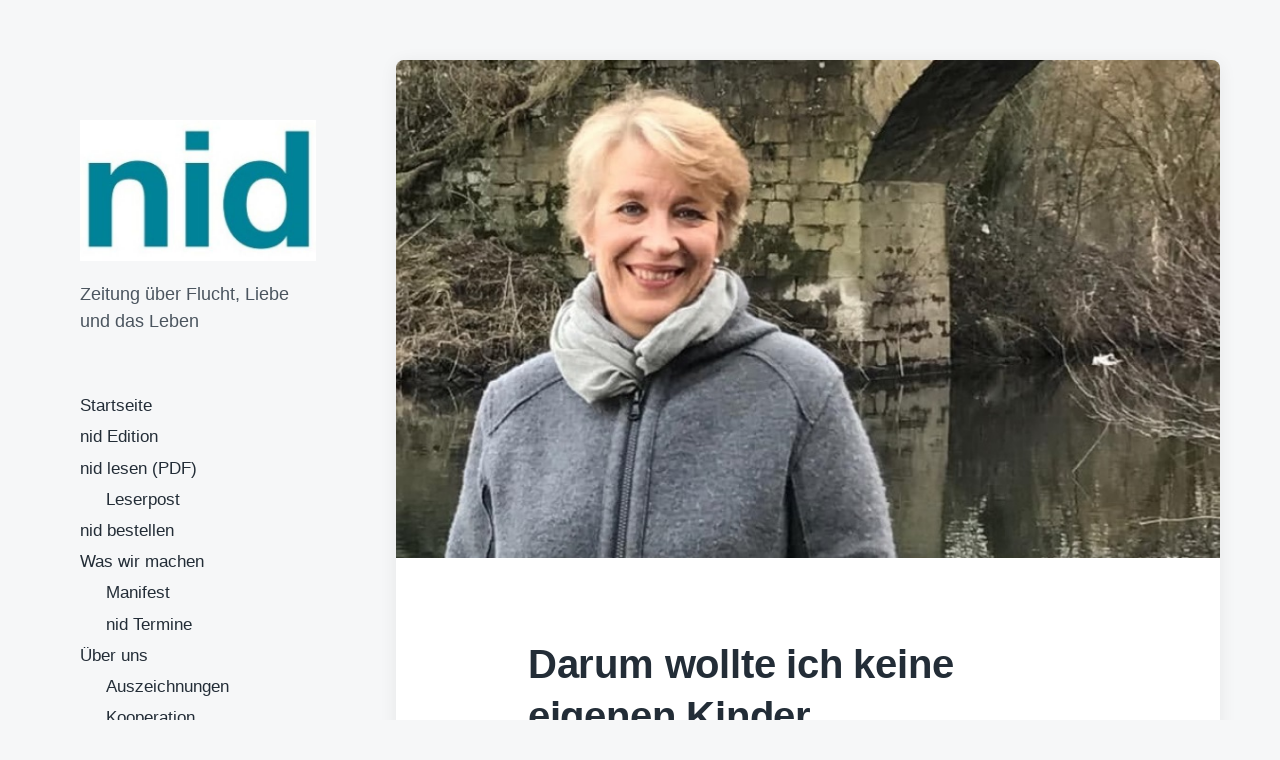

--- FILE ---
content_type: text/html; charset=UTF-8
request_url: https://nid-zeitung.de/darum-wollte-ich-keine-eigenen-kinder
body_size: 18000
content:
<!DOCTYPE html>


<html class="no-js" lang="de">

	<head>

		<meta http-equiv="content-type" content="text/html" charset="UTF-8" />
		<meta name="viewport" content="width=device-width, initial-scale=1.0" >

		<link rel="profile" href="http://gmpg.org/xfn/11">

		<title>Darum wollte ich keine eigenen Kinder &#8211; nid</title>
<meta name='robots' content='max-image-preview:large' />
<link rel='dns-prefetch' href='//s.w.org' />
<link rel="alternate" type="application/rss+xml" title="nid &raquo; Feed" href="https://nid-zeitung.de/feed" />
<link rel="alternate" type="application/rss+xml" title="nid &raquo; Kommentar-Feed" href="https://nid-zeitung.de/comments/feed" />
<link rel="alternate" type="application/rss+xml" title="nid &raquo; Kommentar-Feed zu Darum wollte ich keine eigenen Kinder" href="https://nid-zeitung.de/darum-wollte-ich-keine-eigenen-kinder/feed" />
<script type="text/javascript">
window._wpemojiSettings = {"baseUrl":"https:\/\/s.w.org\/images\/core\/emoji\/13.1.0\/72x72\/","ext":".png","svgUrl":"https:\/\/s.w.org\/images\/core\/emoji\/13.1.0\/svg\/","svgExt":".svg","source":{"concatemoji":"https:\/\/nid-zeitung.de\/wp-includes\/js\/wp-emoji-release.min.js?ver=5.9.12"}};
/*! This file is auto-generated */
!function(e,a,t){var n,r,o,i=a.createElement("canvas"),p=i.getContext&&i.getContext("2d");function s(e,t){var a=String.fromCharCode;p.clearRect(0,0,i.width,i.height),p.fillText(a.apply(this,e),0,0);e=i.toDataURL();return p.clearRect(0,0,i.width,i.height),p.fillText(a.apply(this,t),0,0),e===i.toDataURL()}function c(e){var t=a.createElement("script");t.src=e,t.defer=t.type="text/javascript",a.getElementsByTagName("head")[0].appendChild(t)}for(o=Array("flag","emoji"),t.supports={everything:!0,everythingExceptFlag:!0},r=0;r<o.length;r++)t.supports[o[r]]=function(e){if(!p||!p.fillText)return!1;switch(p.textBaseline="top",p.font="600 32px Arial",e){case"flag":return s([127987,65039,8205,9895,65039],[127987,65039,8203,9895,65039])?!1:!s([55356,56826,55356,56819],[55356,56826,8203,55356,56819])&&!s([55356,57332,56128,56423,56128,56418,56128,56421,56128,56430,56128,56423,56128,56447],[55356,57332,8203,56128,56423,8203,56128,56418,8203,56128,56421,8203,56128,56430,8203,56128,56423,8203,56128,56447]);case"emoji":return!s([10084,65039,8205,55357,56613],[10084,65039,8203,55357,56613])}return!1}(o[r]),t.supports.everything=t.supports.everything&&t.supports[o[r]],"flag"!==o[r]&&(t.supports.everythingExceptFlag=t.supports.everythingExceptFlag&&t.supports[o[r]]);t.supports.everythingExceptFlag=t.supports.everythingExceptFlag&&!t.supports.flag,t.DOMReady=!1,t.readyCallback=function(){t.DOMReady=!0},t.supports.everything||(n=function(){t.readyCallback()},a.addEventListener?(a.addEventListener("DOMContentLoaded",n,!1),e.addEventListener("load",n,!1)):(e.attachEvent("onload",n),a.attachEvent("onreadystatechange",function(){"complete"===a.readyState&&t.readyCallback()})),(n=t.source||{}).concatemoji?c(n.concatemoji):n.wpemoji&&n.twemoji&&(c(n.twemoji),c(n.wpemoji)))}(window,document,window._wpemojiSettings);
</script>
<style type="text/css">
img.wp-smiley,
img.emoji {
	display: inline !important;
	border: none !important;
	box-shadow: none !important;
	height: 1em !important;
	width: 1em !important;
	margin: 0 0.07em !important;
	vertical-align: -0.1em !important;
	background: none !important;
	padding: 0 !important;
}
</style>
	<link rel='stylesheet' id='wp-block-library-css'  href='https://nid-zeitung.de/wp-includes/css/dist/block-library/style.min.css?ver=5.9.12' type='text/css' media='all' />
<style id='global-styles-inline-css' type='text/css'>
body{--wp--preset--color--black: #232D37;--wp--preset--color--cyan-bluish-gray: #abb8c3;--wp--preset--color--white: #FFF;--wp--preset--color--pale-pink: #f78da7;--wp--preset--color--vivid-red: #cf2e2e;--wp--preset--color--luminous-vivid-orange: #ff6900;--wp--preset--color--luminous-vivid-amber: #fcb900;--wp--preset--color--light-green-cyan: #7bdcb5;--wp--preset--color--vivid-green-cyan: #00d084;--wp--preset--color--pale-cyan-blue: #8ed1fc;--wp--preset--color--vivid-cyan-blue: #0693e3;--wp--preset--color--vivid-purple: #9b51e0;--wp--preset--color--darkest-gray: #4B555F;--wp--preset--color--darker-gray: #69737D;--wp--preset--color--gray: #9BA5AF;--wp--preset--color--light-gray: #DCDFE2;--wp--preset--color--lightest-gray: #E6E9EC;--wp--preset--gradient--vivid-cyan-blue-to-vivid-purple: linear-gradient(135deg,rgba(6,147,227,1) 0%,rgb(155,81,224) 100%);--wp--preset--gradient--light-green-cyan-to-vivid-green-cyan: linear-gradient(135deg,rgb(122,220,180) 0%,rgb(0,208,130) 100%);--wp--preset--gradient--luminous-vivid-amber-to-luminous-vivid-orange: linear-gradient(135deg,rgba(252,185,0,1) 0%,rgba(255,105,0,1) 100%);--wp--preset--gradient--luminous-vivid-orange-to-vivid-red: linear-gradient(135deg,rgba(255,105,0,1) 0%,rgb(207,46,46) 100%);--wp--preset--gradient--very-light-gray-to-cyan-bluish-gray: linear-gradient(135deg,rgb(238,238,238) 0%,rgb(169,184,195) 100%);--wp--preset--gradient--cool-to-warm-spectrum: linear-gradient(135deg,rgb(74,234,220) 0%,rgb(151,120,209) 20%,rgb(207,42,186) 40%,rgb(238,44,130) 60%,rgb(251,105,98) 80%,rgb(254,248,76) 100%);--wp--preset--gradient--blush-light-purple: linear-gradient(135deg,rgb(255,206,236) 0%,rgb(152,150,240) 100%);--wp--preset--gradient--blush-bordeaux: linear-gradient(135deg,rgb(254,205,165) 0%,rgb(254,45,45) 50%,rgb(107,0,62) 100%);--wp--preset--gradient--luminous-dusk: linear-gradient(135deg,rgb(255,203,112) 0%,rgb(199,81,192) 50%,rgb(65,88,208) 100%);--wp--preset--gradient--pale-ocean: linear-gradient(135deg,rgb(255,245,203) 0%,rgb(182,227,212) 50%,rgb(51,167,181) 100%);--wp--preset--gradient--electric-grass: linear-gradient(135deg,rgb(202,248,128) 0%,rgb(113,206,126) 100%);--wp--preset--gradient--midnight: linear-gradient(135deg,rgb(2,3,129) 0%,rgb(40,116,252) 100%);--wp--preset--duotone--dark-grayscale: url('#wp-duotone-dark-grayscale');--wp--preset--duotone--grayscale: url('#wp-duotone-grayscale');--wp--preset--duotone--purple-yellow: url('#wp-duotone-purple-yellow');--wp--preset--duotone--blue-red: url('#wp-duotone-blue-red');--wp--preset--duotone--midnight: url('#wp-duotone-midnight');--wp--preset--duotone--magenta-yellow: url('#wp-duotone-magenta-yellow');--wp--preset--duotone--purple-green: url('#wp-duotone-purple-green');--wp--preset--duotone--blue-orange: url('#wp-duotone-blue-orange');--wp--preset--font-size--small: 16px;--wp--preset--font-size--medium: 20px;--wp--preset--font-size--large: 24px;--wp--preset--font-size--x-large: 42px;--wp--preset--font-size--normal: 19px;--wp--preset--font-size--larger: 32px;}.has-black-color{color: var(--wp--preset--color--black) !important;}.has-cyan-bluish-gray-color{color: var(--wp--preset--color--cyan-bluish-gray) !important;}.has-white-color{color: var(--wp--preset--color--white) !important;}.has-pale-pink-color{color: var(--wp--preset--color--pale-pink) !important;}.has-vivid-red-color{color: var(--wp--preset--color--vivid-red) !important;}.has-luminous-vivid-orange-color{color: var(--wp--preset--color--luminous-vivid-orange) !important;}.has-luminous-vivid-amber-color{color: var(--wp--preset--color--luminous-vivid-amber) !important;}.has-light-green-cyan-color{color: var(--wp--preset--color--light-green-cyan) !important;}.has-vivid-green-cyan-color{color: var(--wp--preset--color--vivid-green-cyan) !important;}.has-pale-cyan-blue-color{color: var(--wp--preset--color--pale-cyan-blue) !important;}.has-vivid-cyan-blue-color{color: var(--wp--preset--color--vivid-cyan-blue) !important;}.has-vivid-purple-color{color: var(--wp--preset--color--vivid-purple) !important;}.has-black-background-color{background-color: var(--wp--preset--color--black) !important;}.has-cyan-bluish-gray-background-color{background-color: var(--wp--preset--color--cyan-bluish-gray) !important;}.has-white-background-color{background-color: var(--wp--preset--color--white) !important;}.has-pale-pink-background-color{background-color: var(--wp--preset--color--pale-pink) !important;}.has-vivid-red-background-color{background-color: var(--wp--preset--color--vivid-red) !important;}.has-luminous-vivid-orange-background-color{background-color: var(--wp--preset--color--luminous-vivid-orange) !important;}.has-luminous-vivid-amber-background-color{background-color: var(--wp--preset--color--luminous-vivid-amber) !important;}.has-light-green-cyan-background-color{background-color: var(--wp--preset--color--light-green-cyan) !important;}.has-vivid-green-cyan-background-color{background-color: var(--wp--preset--color--vivid-green-cyan) !important;}.has-pale-cyan-blue-background-color{background-color: var(--wp--preset--color--pale-cyan-blue) !important;}.has-vivid-cyan-blue-background-color{background-color: var(--wp--preset--color--vivid-cyan-blue) !important;}.has-vivid-purple-background-color{background-color: var(--wp--preset--color--vivid-purple) !important;}.has-black-border-color{border-color: var(--wp--preset--color--black) !important;}.has-cyan-bluish-gray-border-color{border-color: var(--wp--preset--color--cyan-bluish-gray) !important;}.has-white-border-color{border-color: var(--wp--preset--color--white) !important;}.has-pale-pink-border-color{border-color: var(--wp--preset--color--pale-pink) !important;}.has-vivid-red-border-color{border-color: var(--wp--preset--color--vivid-red) !important;}.has-luminous-vivid-orange-border-color{border-color: var(--wp--preset--color--luminous-vivid-orange) !important;}.has-luminous-vivid-amber-border-color{border-color: var(--wp--preset--color--luminous-vivid-amber) !important;}.has-light-green-cyan-border-color{border-color: var(--wp--preset--color--light-green-cyan) !important;}.has-vivid-green-cyan-border-color{border-color: var(--wp--preset--color--vivid-green-cyan) !important;}.has-pale-cyan-blue-border-color{border-color: var(--wp--preset--color--pale-cyan-blue) !important;}.has-vivid-cyan-blue-border-color{border-color: var(--wp--preset--color--vivid-cyan-blue) !important;}.has-vivid-purple-border-color{border-color: var(--wp--preset--color--vivid-purple) !important;}.has-vivid-cyan-blue-to-vivid-purple-gradient-background{background: var(--wp--preset--gradient--vivid-cyan-blue-to-vivid-purple) !important;}.has-light-green-cyan-to-vivid-green-cyan-gradient-background{background: var(--wp--preset--gradient--light-green-cyan-to-vivid-green-cyan) !important;}.has-luminous-vivid-amber-to-luminous-vivid-orange-gradient-background{background: var(--wp--preset--gradient--luminous-vivid-amber-to-luminous-vivid-orange) !important;}.has-luminous-vivid-orange-to-vivid-red-gradient-background{background: var(--wp--preset--gradient--luminous-vivid-orange-to-vivid-red) !important;}.has-very-light-gray-to-cyan-bluish-gray-gradient-background{background: var(--wp--preset--gradient--very-light-gray-to-cyan-bluish-gray) !important;}.has-cool-to-warm-spectrum-gradient-background{background: var(--wp--preset--gradient--cool-to-warm-spectrum) !important;}.has-blush-light-purple-gradient-background{background: var(--wp--preset--gradient--blush-light-purple) !important;}.has-blush-bordeaux-gradient-background{background: var(--wp--preset--gradient--blush-bordeaux) !important;}.has-luminous-dusk-gradient-background{background: var(--wp--preset--gradient--luminous-dusk) !important;}.has-pale-ocean-gradient-background{background: var(--wp--preset--gradient--pale-ocean) !important;}.has-electric-grass-gradient-background{background: var(--wp--preset--gradient--electric-grass) !important;}.has-midnight-gradient-background{background: var(--wp--preset--gradient--midnight) !important;}.has-small-font-size{font-size: var(--wp--preset--font-size--small) !important;}.has-medium-font-size{font-size: var(--wp--preset--font-size--medium) !important;}.has-large-font-size{font-size: var(--wp--preset--font-size--large) !important;}.has-x-large-font-size{font-size: var(--wp--preset--font-size--x-large) !important;}
</style>
<link rel='stylesheet' id='koji-style-css'  href='https://nid-zeitung.de/wp-content/themes/koji/style.css?ver=2.0.9' type='text/css' media='all' />
<script type='text/javascript' src='https://nid-zeitung.de/wp-includes/js/jquery/jquery.min.js?ver=3.6.0' id='jquery-core-js'></script>
<script type='text/javascript' src='https://nid-zeitung.de/wp-includes/js/jquery/jquery-migrate.min.js?ver=3.3.2' id='jquery-migrate-js'></script>
<link rel="https://api.w.org/" href="https://nid-zeitung.de/wp-json/" /><link rel="alternate" type="application/json" href="https://nid-zeitung.de/wp-json/wp/v2/posts/3417" /><link rel="EditURI" type="application/rsd+xml" title="RSD" href="https://nid-zeitung.de/xmlrpc.php?rsd" />
<link rel="wlwmanifest" type="application/wlwmanifest+xml" href="https://nid-zeitung.de/wp-includes/wlwmanifest.xml" /> 
<meta name="generator" content="WordPress 5.9.12" />
<link rel="canonical" href="https://nid-zeitung.de/darum-wollte-ich-keine-eigenen-kinder" />
<link rel='shortlink' href='https://nid-zeitung.de/?p=3417' />
<link rel="alternate" type="application/json+oembed" href="https://nid-zeitung.de/wp-json/oembed/1.0/embed?url=https%3A%2F%2Fnid-zeitung.de%2Fdarum-wollte-ich-keine-eigenen-kinder" />
<link rel="alternate" type="text/xml+oembed" href="https://nid-zeitung.de/wp-json/oembed/1.0/embed?url=https%3A%2F%2Fnid-zeitung.de%2Fdarum-wollte-ich-keine-eigenen-kinder&#038;format=xml" />
		<script>document.documentElement.className = document.documentElement.className.replace( 'no-js', 'js' );</script>
		<link rel="icon" href="https://nid-zeitung.de/wp-content/uploads/2020/04/cropped-Logo_q-32x32.jpg" sizes="32x32" />
<link rel="icon" href="https://nid-zeitung.de/wp-content/uploads/2020/04/cropped-Logo_q-192x192.jpg" sizes="192x192" />
<link rel="apple-touch-icon" href="https://nid-zeitung.de/wp-content/uploads/2020/04/cropped-Logo_q-180x180.jpg" />
<meta name="msapplication-TileImage" content="https://nid-zeitung.de/wp-content/uploads/2020/04/cropped-Logo_q-270x270.jpg" />

	</head>

	<body class="post-template-default single single-post postid-3417 single-format-standard wp-custom-logo pagination-type-button has-post-thumbnail">

		<svg xmlns="http://www.w3.org/2000/svg" viewBox="0 0 0 0" width="0" height="0" focusable="false" role="none" style="visibility: hidden; position: absolute; left: -9999px; overflow: hidden;" ><defs><filter id="wp-duotone-dark-grayscale"><feColorMatrix color-interpolation-filters="sRGB" type="matrix" values=" .299 .587 .114 0 0 .299 .587 .114 0 0 .299 .587 .114 0 0 .299 .587 .114 0 0 " /><feComponentTransfer color-interpolation-filters="sRGB" ><feFuncR type="table" tableValues="0 0.49803921568627" /><feFuncG type="table" tableValues="0 0.49803921568627" /><feFuncB type="table" tableValues="0 0.49803921568627" /><feFuncA type="table" tableValues="1 1" /></feComponentTransfer><feComposite in2="SourceGraphic" operator="in" /></filter></defs></svg><svg xmlns="http://www.w3.org/2000/svg" viewBox="0 0 0 0" width="0" height="0" focusable="false" role="none" style="visibility: hidden; position: absolute; left: -9999px; overflow: hidden;" ><defs><filter id="wp-duotone-grayscale"><feColorMatrix color-interpolation-filters="sRGB" type="matrix" values=" .299 .587 .114 0 0 .299 .587 .114 0 0 .299 .587 .114 0 0 .299 .587 .114 0 0 " /><feComponentTransfer color-interpolation-filters="sRGB" ><feFuncR type="table" tableValues="0 1" /><feFuncG type="table" tableValues="0 1" /><feFuncB type="table" tableValues="0 1" /><feFuncA type="table" tableValues="1 1" /></feComponentTransfer><feComposite in2="SourceGraphic" operator="in" /></filter></defs></svg><svg xmlns="http://www.w3.org/2000/svg" viewBox="0 0 0 0" width="0" height="0" focusable="false" role="none" style="visibility: hidden; position: absolute; left: -9999px; overflow: hidden;" ><defs><filter id="wp-duotone-purple-yellow"><feColorMatrix color-interpolation-filters="sRGB" type="matrix" values=" .299 .587 .114 0 0 .299 .587 .114 0 0 .299 .587 .114 0 0 .299 .587 .114 0 0 " /><feComponentTransfer color-interpolation-filters="sRGB" ><feFuncR type="table" tableValues="0.54901960784314 0.98823529411765" /><feFuncG type="table" tableValues="0 1" /><feFuncB type="table" tableValues="0.71764705882353 0.25490196078431" /><feFuncA type="table" tableValues="1 1" /></feComponentTransfer><feComposite in2="SourceGraphic" operator="in" /></filter></defs></svg><svg xmlns="http://www.w3.org/2000/svg" viewBox="0 0 0 0" width="0" height="0" focusable="false" role="none" style="visibility: hidden; position: absolute; left: -9999px; overflow: hidden;" ><defs><filter id="wp-duotone-blue-red"><feColorMatrix color-interpolation-filters="sRGB" type="matrix" values=" .299 .587 .114 0 0 .299 .587 .114 0 0 .299 .587 .114 0 0 .299 .587 .114 0 0 " /><feComponentTransfer color-interpolation-filters="sRGB" ><feFuncR type="table" tableValues="0 1" /><feFuncG type="table" tableValues="0 0.27843137254902" /><feFuncB type="table" tableValues="0.5921568627451 0.27843137254902" /><feFuncA type="table" tableValues="1 1" /></feComponentTransfer><feComposite in2="SourceGraphic" operator="in" /></filter></defs></svg><svg xmlns="http://www.w3.org/2000/svg" viewBox="0 0 0 0" width="0" height="0" focusable="false" role="none" style="visibility: hidden; position: absolute; left: -9999px; overflow: hidden;" ><defs><filter id="wp-duotone-midnight"><feColorMatrix color-interpolation-filters="sRGB" type="matrix" values=" .299 .587 .114 0 0 .299 .587 .114 0 0 .299 .587 .114 0 0 .299 .587 .114 0 0 " /><feComponentTransfer color-interpolation-filters="sRGB" ><feFuncR type="table" tableValues="0 0" /><feFuncG type="table" tableValues="0 0.64705882352941" /><feFuncB type="table" tableValues="0 1" /><feFuncA type="table" tableValues="1 1" /></feComponentTransfer><feComposite in2="SourceGraphic" operator="in" /></filter></defs></svg><svg xmlns="http://www.w3.org/2000/svg" viewBox="0 0 0 0" width="0" height="0" focusable="false" role="none" style="visibility: hidden; position: absolute; left: -9999px; overflow: hidden;" ><defs><filter id="wp-duotone-magenta-yellow"><feColorMatrix color-interpolation-filters="sRGB" type="matrix" values=" .299 .587 .114 0 0 .299 .587 .114 0 0 .299 .587 .114 0 0 .299 .587 .114 0 0 " /><feComponentTransfer color-interpolation-filters="sRGB" ><feFuncR type="table" tableValues="0.78039215686275 1" /><feFuncG type="table" tableValues="0 0.94901960784314" /><feFuncB type="table" tableValues="0.35294117647059 0.47058823529412" /><feFuncA type="table" tableValues="1 1" /></feComponentTransfer><feComposite in2="SourceGraphic" operator="in" /></filter></defs></svg><svg xmlns="http://www.w3.org/2000/svg" viewBox="0 0 0 0" width="0" height="0" focusable="false" role="none" style="visibility: hidden; position: absolute; left: -9999px; overflow: hidden;" ><defs><filter id="wp-duotone-purple-green"><feColorMatrix color-interpolation-filters="sRGB" type="matrix" values=" .299 .587 .114 0 0 .299 .587 .114 0 0 .299 .587 .114 0 0 .299 .587 .114 0 0 " /><feComponentTransfer color-interpolation-filters="sRGB" ><feFuncR type="table" tableValues="0.65098039215686 0.40392156862745" /><feFuncG type="table" tableValues="0 1" /><feFuncB type="table" tableValues="0.44705882352941 0.4" /><feFuncA type="table" tableValues="1 1" /></feComponentTransfer><feComposite in2="SourceGraphic" operator="in" /></filter></defs></svg><svg xmlns="http://www.w3.org/2000/svg" viewBox="0 0 0 0" width="0" height="0" focusable="false" role="none" style="visibility: hidden; position: absolute; left: -9999px; overflow: hidden;" ><defs><filter id="wp-duotone-blue-orange"><feColorMatrix color-interpolation-filters="sRGB" type="matrix" values=" .299 .587 .114 0 0 .299 .587 .114 0 0 .299 .587 .114 0 0 .299 .587 .114 0 0 " /><feComponentTransfer color-interpolation-filters="sRGB" ><feFuncR type="table" tableValues="0.098039215686275 1" /><feFuncG type="table" tableValues="0 0.66274509803922" /><feFuncB type="table" tableValues="0.84705882352941 0.41960784313725" /><feFuncA type="table" tableValues="1 1" /></feComponentTransfer><feComposite in2="SourceGraphic" operator="in" /></filter></defs></svg>
		<div id="site-wrapper">

			<header id="site-header" role="banner">

				<a class="skip-link" href="#site-content">Zum Inhalt springen</a>
				<a class="skip-link" href="#main-menu">Zum Hauptmenü springen</a>

				<div class="header-top section-inner">

					
			<a href="https://nid-zeitung.de/" title="nid" class="custom-logo-link">
				<img src="https://nid-zeitung.de/wp-content/uploads/2020/04/cropped-cropped-Logo_q.jpg" width="512" height="307" alt="nid" />
			</a>

			
					<button type="button" aria-pressed="false" class="toggle nav-toggle" data-toggle-target=".mobile-menu-wrapper" data-toggle-scroll-lock="true" data-toggle-attribute="">
						<label>
							<span class="show">Menü</span>
							<span class="hide">Schließen</span>
						</label>
						<div class="bars">
							<div class="bar"></div>
							<div class="bar"></div>
							<div class="bar"></div>
						</div><!-- .bars -->
					</button><!-- .nav-toggle -->

				</div><!-- .header-top -->

				<div class="header-inner section-inner">

					<div class="header-inner-top">

						
							<p class="site-description">Zeitung über Flucht, Liebe und das Leben</p>

						
						<ul class="site-nav reset-list-style" id="main-menu" role="navigation">
							<li id="menu-item-15" class="menu-item menu-item-type-custom menu-item-object-custom menu-item-home menu-item-15"><a href="http://nid-zeitung.de/">Startseite</a></li>
<li id="menu-item-4886" class="menu-item menu-item-type-post_type menu-item-object-page menu-item-4886"><a href="https://nid-zeitung.de/edition">nid Edition</a></li>
<li id="menu-item-17" class="menu-item menu-item-type-post_type menu-item-object-page menu-item-has-children menu-item-17"><a href="https://nid-zeitung.de/printausgabe">nid lesen (PDF)</a>
<ul class="sub-menu">
	<li id="menu-item-193" class="menu-item menu-item-type-post_type menu-item-object-page menu-item-193"><a href="https://nid-zeitung.de/leserbriefe">Leserpost</a></li>
</ul>
</li>
<li id="menu-item-174" class="menu-item menu-item-type-post_type menu-item-object-page menu-item-174"><a href="https://nid-zeitung.de/newsletter">nid bestellen</a></li>
<li id="menu-item-4368" class="menu-item menu-item-type-post_type menu-item-object-page menu-item-has-children menu-item-4368"><a href="https://nid-zeitung.de/was-wir-machen">Was wir machen</a>
<ul class="sub-menu">
	<li id="menu-item-1869" class="menu-item menu-item-type-post_type menu-item-object-page menu-item-1869"><a href="https://nid-zeitung.de/manifest">Manifest</a></li>
	<li id="menu-item-19" class="menu-item menu-item-type-post_type menu-item-object-page menu-item-19"><a href="https://nid-zeitung.de/termine">nid Termine</a></li>
</ul>
</li>
<li id="menu-item-20" class="menu-item menu-item-type-post_type menu-item-object-page menu-item-has-children menu-item-20"><a href="https://nid-zeitung.de/ueber-uns">Über uns</a>
<ul class="sub-menu">
	<li id="menu-item-1104" class="menu-item menu-item-type-post_type menu-item-object-page menu-item-1104"><a href="https://nid-zeitung.de/preise">Auszeichnungen</a></li>
	<li id="menu-item-411" class="menu-item menu-item-type-post_type menu-item-object-page menu-item-411"><a href="https://nid-zeitung.de/kooperation">Kooperation</a></li>
	<li id="menu-item-170" class="menu-item menu-item-type-post_type menu-item-object-page menu-item-170"><a href="https://nid-zeitung.de/foerderer">Förderung</a></li>
	<li id="menu-item-3976" class="menu-item menu-item-type-post_type menu-item-object-page menu-item-3976"><a href="https://nid-zeitung.de/nid-kocht">nid kocht!</a></li>
	<li id="menu-item-2206" class="menu-item menu-item-type-post_type menu-item-object-page menu-item-2206"><a href="https://nid-zeitung.de/arbeitswelt">Arbeitswelt</a></li>
</ul>
</li>
<li id="menu-item-2164" class="menu-item menu-item-type-post_type menu-item-object-page menu-item-has-children menu-item-2164"><a href="https://nid-zeitung.de/uebertragbar">Übertragbar</a>
<ul class="sub-menu">
	<li id="menu-item-2127" class="menu-item menu-item-type-post_type menu-item-object-page menu-item-2127"><a href="https://nid-zeitung.de/vision">Vision</a></li>
</ul>
</li>
<li id="menu-item-16" class="menu-item menu-item-type-post_type menu-item-object-page menu-item-has-children menu-item-16"><a href="https://nid-zeitung.de/presse">Impressum</a>
<ul class="sub-menu">
	<li id="menu-item-2449" class="menu-item menu-item-type-post_type menu-item-object-page menu-item-2449"><a href="https://nid-zeitung.de/datenschutz">Datenschutz</a></li>
</ul>
</li>
						</ul>

						
					</div><!-- .header-inner-top -->

					<div class="social-menu-wrapper">

						
							<ul class="social-menu reset-list-style social-icons s-icons">

								
									<li class="search-toggle-wrapper"><button type="button" aria-pressed="false" data-toggle-target=".search-overlay" data-set-focus=".search-overlay .search-field" class="toggle search-toggle"><span class="screen-reader-text">Suchfeld umschalten</span></button></li>

									
							</ul><!-- .social-menu -->

						
					</div><!-- .social-menu-wrapper -->

				</div><!-- .header-inner -->

			</header><!-- #site-header -->

			<div class="mobile-menu-wrapper" aria-expanded="false">

				<div class="mobile-menu section-inner">

					<div class="mobile-menu-top">

						
							<p class="site-description">Zeitung über Flucht, Liebe und das Leben</p>

						
						<ul class="site-nav reset-list-style" id="mobile-menu" role="navigation">
							<li class="page_item page-item-2170"><a href="https://nid-zeitung.de/arbeitswelt">Arbeitswelt</a></li>
<li class="page_item page-item-1101"><a href="https://nid-zeitung.de/preise">Auszeichnungen</a></li>
<li class="page_item page-item-168"><a href="https://nid-zeitung.de/foerderer">Förderung</a></li>
<li class="page_item page-item-12"><a href="https://nid-zeitung.de/presse">Impressum</a></li>
<li class="page_item page-item-408"><a href="https://nid-zeitung.de/kooperation">Kooperation</a></li>
<li class="page_item page-item-179"><a href="https://nid-zeitung.de/leserbriefe">Leserpost</a></li>
<li class="page_item page-item-1867"><a href="https://nid-zeitung.de/manifest">Manifest</a></li>
<li class="page_item page-item-6"><a href="https://nid-zeitung.de/newsletter">nid bestellen</a></li>
<li class="page_item page-item-4884"><a href="https://nid-zeitung.de/edition">nid Edition</a></li>
<li class="page_item page-item-3973"><a href="https://nid-zeitung.de/nid-kocht">nid kocht!</a></li>
<li class="page_item page-item-8"><a href="https://nid-zeitung.de/printausgabe">nid lesen (PDF)</a></li>
<li class="page_item page-item-10"><a href="https://nid-zeitung.de/termine">nid Termine</a></li>
<li class="page_item page-item-4"><a href="https://nid-zeitung.de/ueber-uns">Über uns</a></li>
<li class="page_item page-item-2160"><a href="https://nid-zeitung.de/uebertragbar">Übertragbar</a></li>
<li class="page_item page-item-2120"><a href="https://nid-zeitung.de/vision">Vision</a></li>
<li class="page_item page-item-4366"><a href="https://nid-zeitung.de/was-wir-machen">Was wir machen</a></li>
<li class="page_item page-item-2444"><a href="https://nid-zeitung.de/datenschutz">Datenschutz</a></li>
						</ul>

						
					</div><!-- .mobile-menu-top -->

					<div class="social-menu-wrapper">

						
							<ul class="social-menu reset-list-style social-icons s-icons mobile">

								
									<li class="search-toggle-wrapper"><button type="button" aria-pressed="false" data-toggle-target=".search-overlay" data-set-focus=".search-overlay .search-field" class="toggle search-toggle"><span class="screen-reader-text">Suchfeld umschalten</span></button></li>

									
							</ul><!-- .social-menu -->

						
					</div><!-- .social-menu-wrapper -->

				</div><!-- .mobile-menu -->

			</div><!-- .mobile-menu-wrapper -->

			
				<div class="search-overlay cover-modal" aria-expanded="false">

					<div class="section-inner search-overlay-form-wrapper">
						
<form role="search" method="get" class="search-form" action="https://nid-zeitung.de/">
	<label for="search-form-697ad69c9625f">
		<span class="screen-reader-text">Suche nach:</span>
		<img aria-hidden="true" src="https://nid-zeitung.de/wp-content/themes/koji/assets/images/icons/spyglass.svg" />
	</label>
	<input type="search" id="search-form-697ad69c9625f" class="search-field" placeholder="Gib einen Suchbegriff ein" value="" name="s" />
	<button type="submit" class="search-submit screen-reader-text">Suchen</button>
</form>
					</div><!-- .section-inner -->

					<button type="button" class="toggle search-untoggle" data-toggle-target=".search-overlay" data-set-focus=".search-toggle:visible">
						<div class="search-untoggle-inner">
							<img aria-hidden="true" src="https://nid-zeitung.de/wp-content/themes/koji/assets/images/icons/cross.svg" />
						</div>
						<span class="screen-reader-text">Such-Overlay verbergen</span>
					</button><!-- .search-untoggle -->

				</div><!-- .search-overlay -->

			
<main id="site-content" role="main">

	<article class="single-container bg-color-white post-3417 post type-post status-publish format-standard has-post-thumbnail hentry category-sonderausgabe-kurdischarabisch has-thumbnail" id="post-3417">

	
		<div class="featured-media">

			<img width="870" height="526" src="https://nid-zeitung.de/wp-content/uploads/2019/01/Gitta_.jpg" class="attachment-post-thumbnail size-post-thumbnail wp-post-image" alt="" srcset="https://nid-zeitung.de/wp-content/uploads/2019/01/Gitta_.jpg 870w, https://nid-zeitung.de/wp-content/uploads/2019/01/Gitta_-300x181.jpg 300w, https://nid-zeitung.de/wp-content/uploads/2019/01/Gitta_-768x464.jpg 768w" sizes="(max-width: 870px) 100vw, 870px" />
		</div><!-- .featured-media -->

	
	<div class="post-inner section-inner">

		<header class="post-header">

			<h1 class="post-title">Darum wollte ich keine eigenen Kinder</h1>
		</header><!-- .post-header -->

		<div class="entry-content">

			<p><em><span lang="de-DE">In der nid-Sonderausgabe in kurdischer und arabischer Sprache berichten wir von unterschiedlichen deutschen Lebenswelten. Im Vorfeld haben wir Menschen aus den kurdischen und arabischen Communitys gefragt: Was wollt Ihr über die deutsche Gesellschaft wissen?<br />
Eine Frage lautete: Warum leben manche Paare in Deutschland &#8211; freiwillig &#8211; ohne eigene Kinder?<br />
</span></em></p>
<h1><span lang="de-DE">Darum wollte ich keine eigenen Kinder</span><em><span lang="de-DE"><br />
</span></em></h1>
<p><em>Gitta B. ist vielen in Bochum bekannt, weil sie sich in zahlreichen Projekten für andere Menschen und eine demokratische Gesellschaft engagiert. Regelmäßig beteiligt sie sich am „Speed-Talking“ für Deutschlernende, sie gehört zum Organisationsteam „Pulse of Europe Bochum“, arbeitet ehrenamtlich als Sterbebegleiterin und als Schöffin am Gericht. Sie liebt es, unter vielen Menschen zu sein &#8211; und traf trotzdem schon früh in ihrem Leben die Entscheidung, keine eigenen Kinder zu haben. Warum?</em></p>
<p>Als ich 16 Jahre alt war, wusste ich: Ich möchte keine eigenen Kinder haben. Bei dieser Überzeugung bin ich geblieben. Die Gründe dafür liegen in meiner Kindheit.</p>
<p>Meine Eltern ließen sich scheiden, als ich sechs Jahre alt war. Da meine Mutter berufstätig war und wenig Zeit hatte, wuchs ich bei meinen Großeltern auf. Meine Großmutter war jedoch sehr krank und konnte wegen ihres Rheumas nur im Bett liegen. Mein Opa machte die Einkäufe, kochte für uns und versorgte meine Oma. Morgens und abends kam eine Pflegerin, die uns in der Pflege meiner Oma unterstützte. In der Wohnung meiner Großeltern lebte außerdem meine Tante, die drei Jahre jüngere Schwester meiner Mutter. Sie war ebenfalls berufstätig, kam erst abends heim und kontrollierte meine Hausaufgaben.</p>
<p>Ein bis zwei Mal in der Woche kam meine Mutter &#8211; zu Besuch. Leider gab es dann fast immer Streit. Sie stritt sehr viel mit ihrer Schwester. Meine Tante warf meiner Mutter vor, dass sie ein Kind in die Welt gesetzt hatte, ohne sich richtig darum kümmern zu können. Dass nun alles an den Großeltern hinge.</p>
<p>Alle zwei bis drei Wochen holte mein Vater mich für ein Wochenende ab und brachte mich zu seiner Mutter. Er selbst blieb immer nur kurz bei uns. Er arbeitete nebenberuflich als Taxifahrer und traf sich mit seinen Freunden. Ihm machte meine Tante übrigens niemals diese Vorwürfe, die sie meiner Mutter machte. Ich war traurig, dass mein Vater keine Zeit für mich hatte.</p>
<p>Dieses Klima, das ich in meiner Kindheit erlebt habe, vermittelte mir den Eindruck, im Weg zu sein, nicht willkommen, lästig, störend, Grund für Diskussionen, Streitereien, Probleme, Geldsorgen.</p>
<p>Nach dem Tod meiner Großmutter kam ich ins Internat. Damals war ich elf Jahre alt. Mein Zimmer im Internat teilte ich mit zwei anderen Kindern. Unsere Erzieherin (28 Jahre jung) war für 30 Kinder zuständig. Meistens war sie damit überfordert. Meistens hatte sie leider weder die Zeit noch die Kraft, um Zuwendung zu geben oder zuzuhören. So bekam sie auch nicht mit, wenn es Streit unter den Kindern gab oder wir uns prügelten.</p>
<p>Ich war traurig – aber ich konnte auch sehen, dass es für unsere Familie keine andere Lösung gab. Umso entsetzter war ich, wenn ich die Eltern von anderen Kindern im Internat in großen, teuren Autos vorfahren sah. Mit diesen großen, teuren Autos lieferten sie ihre Kinder im Internat ab und fuhren weg. Die Kinder erzählten, was für ein schönes Zuhause sie hätten! Aber warum waren sie dann im Internat? Das konnte ich nicht verstehen. War den Eltern ihre Arbeit so viel wichtiger, als ihre Kinder? So wie es bei meiner Mutter war; nur dass meine Mutter keine andere Wahl hatte.</p>
<p>Nach Abschluss der 10. Klasse wechselte ich nach Hause. Ich wohnte bei meiner Mutter und sollte das Fachabitur machen. Die Mahnung meiner Mutter klingt mir bis heute in den Ohren: „Werde bloß nicht schwanger! Ich muss arbeiten! Ich werde mich um Dein Kind nicht kümmern und Du musst deine Ausbildung absolvieren!“</p>
<p>Diese Erfahrungen in meiner Kindheit nährten in mir nicht die Hoffnung darauf, es selbst eines Tages besser machen zu können. Besser als meine gescheiterten Eltern. Sie nährten in mir nicht einmal den Wunsch, es zu versuchen.</p>
<p>Deshalb habe ich mich nach meiner Hochzeit sterilisieren lassen. Ich war damals 28 Jahre alt und mein Entschluss stand fest. Mit diesem operativen Eingriff war auch die Frage nach der Verhütung geklärt. Mein Mann hat meine Entscheidung zum Glück akzeptiert und nie in Frage gestellt. Er hat nie versucht, mich davon abzubringen.</p>
<p>Sorge machte mir zudem immer der Gedanke, dass ich an der Ehe ebenso scheitern würde, wie meine Eltern gescheitert sind. Wie könnte es mir gelingen, eine erfolgreiche Ehe zu führen? Und mit Kindern wird eine Ehe nicht einfacher. Zumal es mir ausgeschlossen erschien, im Falle einer Trennung ein Kind alleine großzuziehen. Diese Verantwortung erschien mir riesig.</p>
<figure id="attachment_3425" aria-describedby="caption-attachment-3425" style="width: 300px" class="wp-caption alignleft"><a href="http://nid-zeitung.de/wp-content/uploads/2019/01/Gitta.jpg"><img loading="lazy" class="wp-image-3425 size-medium" src="http://nid-zeitung.de/wp-content/uploads/2019/01/Gitta-300x197.jpg" alt="" width="300" height="197" srcset="https://nid-zeitung.de/wp-content/uploads/2019/01/Gitta-300x197.jpg 300w, https://nid-zeitung.de/wp-content/uploads/2019/01/Gitta-768x504.jpg 768w, https://nid-zeitung.de/wp-content/uploads/2019/01/Gitta.jpg 870w" sizes="(max-width: 300px) 100vw, 300px" /></a><figcaption id="caption-attachment-3425" class="wp-caption-text">Gitta B., Foto: Dima Halabi</figcaption></figure>
<p>Wichtiger war es in meinen Augen, dass ich einen Beruf habe und mich eigenständig versorgen kann. So dass ich nie darauf angewiesen sein würde, zu heiraten, von einem Ehemann abhängig zu sein. Das ist mir tatsächlich gelungen.</p>
<p>Ein eigenes Kind habe ich in meinem Leben nie vermisst. Auch meine Entscheidung habe ich nie bedauert. Das Leben mit meinem Mann habe ich sehr genossen. Vielleicht klingt es egoistisch, aber ich möchte hier ja ehrlich sein: Mir hat es gefallen, dass ich meinen Mann ganz für mich hatte; ich musste ihn nicht mit Kindern teilen.</p>
<p>Im Laufe der Jahre habe ich fünf Patenkinder bekommen, um die ich mich sehr gerne kümmere. Es macht mir große Freude, sie zu begleiten, zu fördern, zu unterstützen.</p>
<p>Ich kenne auch Frauen, die keine Kinder bekommen konnten und darüber sehr traurig sind. Was ich nie verstehen werde: Warum adoptieren diese Frauen keine Kinder aus einem Heim? Ich habe Kinder kennengelernt, die sich über eine liebevolle Adoptivmutter sehr freuen würden.</p>
<p>Wenn ich an die wachsende Überbevölkerung unserer Erde denke, abnehmende Ressourcen, eine zunehmende Umweltverschmutzung, dann halte ich meine Entscheidung auch aus globalen Gründen für passend. Aber das soll jede und jeder für sich entscheiden.</p>
<p><em>Dieser Text erschien 2019 &#8211; auf Kurdisch &#8211; in der 13. Ausgabe der Zeitung &#8222;Neu in Deutschland&#8220; (Sonderausgabe in kurdischer und arabischer Sprache).</em></p>
<hr />
<h1><span lang="de-DE">Di temenê 16 salî de, min naskir ku ez qet </span>naxwazim zarokan bînim</h1>
<p><em>Nivîs: Gitta B.</em><br />
<em>Wergerandin: Lamia Hassow</em><br />
<em>Lêvegerîn: M. Banko</em></p>
<p><span lang="de-DE">Dema ku ez şeş salî bûm dê û bavê </span>min hevdû berdan. Ji ber vê yekê ez li cem kalik û pîrika xwe jîyam, çimkî diya min kar dikir û nikarîbû li me miqate be.</p>
<p>Pîrika min gelekî nexweş bû, tenê ji ber bawîbûna xwe tim di nav livîna de paldayî bû, û Kalikê min her tiştê gerek ji bo me û malê dikir. Xaltîkeke min hebû ew jî bi me re dijiya, êvaran gava ku ji kar dihat malê ji min re li spartekên min, ên dibistanê dinêrî. Di hefteyê de carekê yan du caran diya min dihat serdana min, mixabin! wê bi xwişka xwe re pir şer dikir, ji ber xaltika min ew gelekî rexin dikir, û sedem ew bû ku çima wê zarokan bîne ku nikaribe Li wan miqate bibe.</p>
<p>Her du sê hafteyan bavê min di dawiya hefteyê de dihat û ez dibirim serdana dayika xwe, wî wekî ajokarê teksîyê kar dikir û bi hevalên xwe re derdiket, li min vala nedibû ,û vî tiştî ez xemgîn dikirim. Ev rewşa ku ez tê de rabûm, hişt ku ez xwe bibînim wek: Ez bar im ji xelkê re. Kes min naxwaze. Ez sedema bîntengiyê me. Sedema şer û pevçûnê me. Ez problem im. Û ez metirsiyên diravî çêdikim.</p>
<p>Piştî mirina Kalikê min, ez di temenê 11 salî de çûm dibistana Navxweyî, dadoka (murebiye) me ya 28-salî, 30 zarok sipartibûn xwe, lê mixabin ne dema wê hebû, ne jî karîbûna wê ku guh bide wan û şer û pevçûnên wan jî nededît.</p>
<p>Saw bi min re çêdibû gava ku dê û bav bi tirimbêlên xwe, yên buha dihatin dibistana me , tenê ji bo zarokên xwe li wir bihêlin. Gava wan zarokan li ser xweşikbûna malên xwe daxivîn, ez matmayî û behitî dimam‚‘‘ naxwe çima wan tînin vê dibistanê? helbet karên wan ji zarokên wan giringtir û şerîntirin, wek diya min, lê diya min wek jineke bitenê tu rê ne din li ber wê nebûn‘‘ min ji xwe re digot.</p>
<p>Piştî min pola dehan qedand, ez vegeriyam bi diya xwe re bijîm. Yekmîn tişt wê ji min re got: ‘‘tenê xwe ducan neke , ez nikarim li zaroka te meqate bim, ji ber ez kar dikim,û gerek e tu jî xwendina xwe bi dawî bikî“. Yeka ku ev serpêhatî tev dîtibin, tu hêvî li cem namîne ku wê karibe tiştekî çêtirî wan dê û bavên pîs, ji zaroka xwe re bike. Lê bi rastî min hewil jî neda ku ez zarokan bînim. Ji ber wilo piştî min mêr kir min xwe ji anîna zaroka birrî, û ji şensê min jî re mêrê min ne dijî qutkirna zarokan bû.</p>
<p>Di baweriya min de biryara min di cihê xwe de bû, ez tu carî lê poşman nebûm û dilê min nebijya anîna zarokekê. Hember zorpirbûna mirov, kêmbûna jêderan û pirbûna jînwarqirêjyê (telewis bîee), guman dikim ku biryara min rast e.</p>

		</div><!-- .entry-content -->

		
			<div class="post-meta-wrapper post-meta-single">

				<ul class="post-meta stack-mobile">

											<li class="post-categories meta-wrapper">
							<div class="meta-icon"><img aria-hidden="true" src="https://nid-zeitung.de/wp-content/themes/koji/assets/images/icons/folder.svg" /></div>
							<span class="screen-reader-text">Veröffentlicht in</span>
							<span class="meta-content"><a href="https://nid-zeitung.de/category/sonderausgabe-kurdischarabisch" rel="category tag">Sonderausgabe Kurdisch/Arabisch</a></span>
						</li>
						
				</ul><!-- .post-meta -->

			</div><!-- .post-meta-wrapper -->

			
				<nav class="pagination-single">

					
						<a class="previous-post" href="https://nid-zeitung.de/nein-bei-uns-ist-es-nicht-kalt-im-winter">
							<span class="arrow">
								<img aria-hidden="true" src="https://nid-zeitung.de/wp-content/themes/koji/assets/images/icons/arrow-left.svg" />
								<span class="screen-reader-text">Vorheriger Beitrag: </span>
							</span>
							<span class="title">Nein, bei uns ist es nicht kalt im Winter</span>
						</a>

					
					
						<a class="next-post" href="https://nid-zeitung.de/wie-kannst-du-so-gluecklich-aussehen">
							<span class="arrow">
								<img aria-hidden="true" src="https://nid-zeitung.de/wp-content/themes/koji/assets/images/icons/arrow-right.svg" />
								<span class="screen-reader-text">Nächster Beitrag: </span>
							</span>
							<span class="title">Wie kannst Du so glücklich aussehen?</span>
						</a>

					
				</nav><!-- .single-pagination -->

				
			<div class="comments-wrapper">
				
	<div id="respond" class="comment-respond">
		<h3 id="reply-title" class="comment-reply-title">Schreibe einen Kommentar <small><a rel="nofollow" id="cancel-comment-reply-link" href="/darum-wollte-ich-keine-eigenen-kinder#respond" style="display:none;">Antwort abbrechen</a></small></h3><form action="https://nid-zeitung.de/wp-comments-post.php" method="post" id="commentform" class="comment-form" novalidate><p class="comment-form-comment"><label for="comment">Kommentar <span class="required" aria-hidden="true">*</span></label> <textarea id="comment" name="comment" cols="45" rows="8" maxlength="65525" required></textarea></p><p class="comment-form-author"><label for="author">Name <span class="required" aria-hidden="true">*</span></label> <input id="author" name="author" type="text" value="" size="30" maxlength="245" required /></p>
<p class="comment-form-email"><label for="email">E-Mail-Adresse <span class="required" aria-hidden="true">*</span></label> <input id="email" name="email" type="email" value="" size="30" maxlength="100" required /></p>
<p class="comment-form-url"><label for="url">Website</label> <input id="url" name="url" type="url" value="" size="30" maxlength="200" /></p>
<p class="comment-form-cookies-consent"><input id="wp-comment-cookies-consent" name="wp-comment-cookies-consent" type="checkbox" value="yes" /> <label for="wp-comment-cookies-consent">Meinen Namen, meine E-Mail-Adresse und meine Website in diesem Browser für die nächste Kommentierung speichern.</label></p>
<p class="form-submit"><input name="submit" type="submit" id="submit" class="submit" value="Kommentar abschicken" /> <input type='hidden' name='comment_post_ID' value='3417' id='comment_post_ID' />
<input type='hidden' name='comment_parent' id='comment_parent' value='0' />
</p><p style="display: none !important;"><label>&#916;<textarea name="ak_hp_textarea" cols="45" rows="8" maxlength="100"></textarea></label><input type="hidden" id="ak_js_1" name="ak_js" value="206"/><script>document.getElementById( "ak_js_1" ).setAttribute( "value", ( new Date() ).getTime() );</script></p></form>	</div><!-- #respond -->
				</div><!-- .comments-wrapper -->

		
	</div><!-- .post-inner -->

</article>

		<div class="related-posts section-inner">

			<h2 class="related-posts-title">Ähnliche Beiträge</h2>

			<div class="posts">

				<div class="grid-sizer"></div>

				<article class="preview preview-post do-spot post-3412 post type-post status-publish format-standard has-post-thumbnail hentry category-sonderausgabe-kurdischarabisch has-thumbnail" id="post-3412">

	<div class="preview-wrapper">

		
			<a href="https://nid-zeitung.de/nein-bei-uns-ist-es-nicht-kalt-im-winter" class="preview-image">

				<img width="800" height="600" src="https://nid-zeitung.de/wp-content/uploads/2018/11/Steffi_Bauwagen_kl.jpg" class="attachment-koji_preview_image_high_resolution size-koji_preview_image_high_resolution wp-post-image" alt="" loading="lazy" srcset="https://nid-zeitung.de/wp-content/uploads/2018/11/Steffi_Bauwagen_kl.jpg 1500w, https://nid-zeitung.de/wp-content/uploads/2018/11/Steffi_Bauwagen_kl-300x225.jpg 300w, https://nid-zeitung.de/wp-content/uploads/2018/11/Steffi_Bauwagen_kl-768x576.jpg 768w, https://nid-zeitung.de/wp-content/uploads/2018/11/Steffi_Bauwagen_kl-1024x768.jpg 1024w" sizes="(max-width: 800px) 100vw, 800px" />				
			</a>

		
		<div class="preview-inner">

			<h2 class="preview-title"><a href="https://nid-zeitung.de/nein-bei-uns-ist-es-nicht-kalt-im-winter">Nein, bei uns ist es nicht kalt im Winter</a></h2>

			
			<div class="post-meta-wrapper post-meta-preview">

				<ul class="post-meta">

											<li class="post-date">
							<a class="meta-wrapper" href="https://nid-zeitung.de/nein-bei-uns-ist-es-nicht-kalt-im-winter" title="Nein, bei uns ist es nicht kalt im Winter">
								<span class="screen-reader-text">Beitragsdatum</span>
								<div class="meta-icon"><img aria-hidden="true" src="https://nid-zeitung.de/wp-content/themes/koji/assets/images/icons/calendar.svg" /></div>
								<span class="meta-content">Januar 5, 2019</span>
							</a>
						</li>
					
				</ul><!-- .post-meta -->

			</div><!-- .post-meta-wrapper -->

			
		</div><!-- .preview-inner -->

	</div><!-- .preview-wrapper -->

</article>
<article class="preview preview-post do-spot post-3501 post type-post status-publish format-standard has-post-thumbnail hentry category-sonderausgabe-kurdischarabisch has-thumbnail" id="post-3501">

	<div class="preview-wrapper">

		
			<a href="https://nid-zeitung.de/grete-gesicht-einer-flucht" class="preview-image">

				<img width="800" height="461" src="https://nid-zeitung.de/wp-content/uploads/2019/02/Grete_Beitragstitel.jpg" class="attachment-koji_preview_image_high_resolution size-koji_preview_image_high_resolution wp-post-image" alt="" loading="lazy" srcset="https://nid-zeitung.de/wp-content/uploads/2019/02/Grete_Beitragstitel.jpg 1360w, https://nid-zeitung.de/wp-content/uploads/2019/02/Grete_Beitragstitel-300x173.jpg 300w, https://nid-zeitung.de/wp-content/uploads/2019/02/Grete_Beitragstitel-768x443.jpg 768w, https://nid-zeitung.de/wp-content/uploads/2019/02/Grete_Beitragstitel-1024x590.jpg 1024w" sizes="(max-width: 800px) 100vw, 800px" />				
			</a>

		
		<div class="preview-inner">

			<h2 class="preview-title"><a href="https://nid-zeitung.de/grete-gesicht-einer-flucht">Grete &#8211; Gesicht einer Flucht</a></h2>

			
			<div class="post-meta-wrapper post-meta-preview">

				<ul class="post-meta">

											<li class="post-date">
							<a class="meta-wrapper" href="https://nid-zeitung.de/grete-gesicht-einer-flucht" title="Grete &#8211; Gesicht einer Flucht">
								<span class="screen-reader-text">Beitragsdatum</span>
								<div class="meta-icon"><img aria-hidden="true" src="https://nid-zeitung.de/wp-content/themes/koji/assets/images/icons/calendar.svg" /></div>
								<span class="meta-content">Februar 9, 2019</span>
							</a>
						</li>
					
				</ul><!-- .post-meta -->

			</div><!-- .post-meta-wrapper -->

			
		</div><!-- .preview-inner -->

	</div><!-- .preview-wrapper -->

</article>
<article class="preview preview-post do-spot post-3351 post type-post status-publish format-standard has-post-thumbnail hentry category-sonderausgabe-kurdischarabisch has-thumbnail" id="post-3351">

	<div class="preview-wrapper">

		
			<a href="https://nid-zeitung.de/nr-13-ist-erschienen-editorial" class="preview-image">

				<img width="800" height="600" src="https://nid-zeitung.de/wp-content/uploads/2019/01/nid-gedruckt_klh.jpg" class="attachment-koji_preview_image_high_resolution size-koji_preview_image_high_resolution wp-post-image" alt="" loading="lazy" srcset="https://nid-zeitung.de/wp-content/uploads/2019/01/nid-gedruckt_klh.jpg 1500w, https://nid-zeitung.de/wp-content/uploads/2019/01/nid-gedruckt_klh-300x225.jpg 300w, https://nid-zeitung.de/wp-content/uploads/2019/01/nid-gedruckt_klh-768x576.jpg 768w, https://nid-zeitung.de/wp-content/uploads/2019/01/nid-gedruckt_klh-1024x768.jpg 1024w" sizes="(max-width: 800px) 100vw, 800px" />				
			</a>

		
		<div class="preview-inner">

			<h2 class="preview-title"><a href="https://nid-zeitung.de/nr-13-ist-erschienen-editorial">Nr. 13 ist erschienen | Editorial</a></h2>

			
			<div class="post-meta-wrapper post-meta-preview">

				<ul class="post-meta">

											<li class="post-date">
							<a class="meta-wrapper" href="https://nid-zeitung.de/nr-13-ist-erschienen-editorial" title="Nr. 13 ist erschienen | Editorial">
								<span class="screen-reader-text">Beitragsdatum</span>
								<div class="meta-icon"><img aria-hidden="true" src="https://nid-zeitung.de/wp-content/themes/koji/assets/images/icons/calendar.svg" /></div>
								<span class="meta-content">Januar 4, 2019</span>
							</a>
						</li>
					
				</ul><!-- .post-meta -->

			</div><!-- .post-meta-wrapper -->

			
		</div><!-- .preview-inner -->

	</div><!-- .preview-wrapper -->

</article>
<article class="preview preview-post do-spot post-3470 post type-post status-publish format-standard has-post-thumbnail hentry category-sonderausgabe-kurdischarabisch has-thumbnail" id="post-3470">

	<div class="preview-wrapper">

		
			<a href="https://nid-zeitung.de/neu-in-deutschland" class="preview-image">

				<img width="800" height="475" src="https://nid-zeitung.de/wp-content/uploads/2019/01/Ursula-Linde.jpg" class="attachment-koji_preview_image_high_resolution size-koji_preview_image_high_resolution wp-post-image" alt="" loading="lazy" srcset="https://nid-zeitung.de/wp-content/uploads/2019/01/Ursula-Linde.jpg 3468w, https://nid-zeitung.de/wp-content/uploads/2019/01/Ursula-Linde-300x178.jpg 300w, https://nid-zeitung.de/wp-content/uploads/2019/01/Ursula-Linde-768x456.jpg 768w, https://nid-zeitung.de/wp-content/uploads/2019/01/Ursula-Linde-1024x608.jpg 1024w" sizes="(max-width: 800px) 100vw, 800px" />				
			</a>

		
		<div class="preview-inner">

			<h2 class="preview-title"><a href="https://nid-zeitung.de/neu-in-deutschland">Neu in Deutschland &#8211; Gedicht</a></h2>

			
			<div class="post-meta-wrapper post-meta-preview">

				<ul class="post-meta">

											<li class="post-date">
							<a class="meta-wrapper" href="https://nid-zeitung.de/neu-in-deutschland" title="Neu in Deutschland &#8211; Gedicht">
								<span class="screen-reader-text">Beitragsdatum</span>
								<div class="meta-icon"><img aria-hidden="true" src="https://nid-zeitung.de/wp-content/themes/koji/assets/images/icons/calendar.svg" /></div>
								<span class="meta-content">Januar 28, 2019</span>
							</a>
						</li>
					
				</ul><!-- .post-meta -->

			</div><!-- .post-meta-wrapper -->

			
		</div><!-- .preview-inner -->

	</div><!-- .preview-wrapper -->

</article>

			</div><!-- .posts -->

		</div><!-- .related-posts -->

	

</main><!-- #site-content -->

			<footer id="site-footer" role="contentinfo">

				
					<div class="footer-widgets-outer-wrapper section-inner">

						<div class="footer-widgets-wrapper">

							<div class="footer-widgets">
								<div id="search-2" class="widget widget_search"><div class="widget-content">
<form role="search" method="get" class="search-form" action="https://nid-zeitung.de/">
	<label for="search-form-697ad69cac1a6">
		<span class="screen-reader-text">Suche nach:</span>
		<img aria-hidden="true" src="https://nid-zeitung.de/wp-content/themes/koji/assets/images/icons/spyglass.svg" />
	</label>
	<input type="search" id="search-form-697ad69cac1a6" class="search-field" placeholder="Gib einen Suchbegriff ein" value="" name="s" />
	<button type="submit" class="search-submit screen-reader-text">Suchen</button>
</form>
</div><div class="clear"></div></div><div id="archives-2" class="widget widget_archive"><div class="widget-content"><h2 class="widget-title">Archiv</h2>
			<ul>
					<li><a href='https://nid-zeitung.de/2022/03'>März 2022</a></li>
	<li><a href='https://nid-zeitung.de/2021/11'>November 2021</a></li>
	<li><a href='https://nid-zeitung.de/2021/09'>September 2021</a></li>
	<li><a href='https://nid-zeitung.de/2021/07'>Juli 2021</a></li>
	<li><a href='https://nid-zeitung.de/2021/05'>Mai 2021</a></li>
	<li><a href='https://nid-zeitung.de/2021/04'>April 2021</a></li>
	<li><a href='https://nid-zeitung.de/2021/03'>März 2021</a></li>
	<li><a href='https://nid-zeitung.de/2021/02'>Februar 2021</a></li>
	<li><a href='https://nid-zeitung.de/2021/01'>Januar 2021</a></li>
	<li><a href='https://nid-zeitung.de/2020/12'>Dezember 2020</a></li>
	<li><a href='https://nid-zeitung.de/2020/11'>November 2020</a></li>
	<li><a href='https://nid-zeitung.de/2020/10'>Oktober 2020</a></li>
	<li><a href='https://nid-zeitung.de/2020/08'>August 2020</a></li>
	<li><a href='https://nid-zeitung.de/2020/07'>Juli 2020</a></li>
	<li><a href='https://nid-zeitung.de/2020/06'>Juni 2020</a></li>
	<li><a href='https://nid-zeitung.de/2020/05'>Mai 2020</a></li>
	<li><a href='https://nid-zeitung.de/2020/04'>April 2020</a></li>
	<li><a href='https://nid-zeitung.de/2020/02'>Februar 2020</a></li>
	<li><a href='https://nid-zeitung.de/2020/01'>Januar 2020</a></li>
	<li><a href='https://nid-zeitung.de/2019/12'>Dezember 2019</a></li>
	<li><a href='https://nid-zeitung.de/2019/11'>November 2019</a></li>
	<li><a href='https://nid-zeitung.de/2019/09'>September 2019</a></li>
	<li><a href='https://nid-zeitung.de/2019/08'>August 2019</a></li>
	<li><a href='https://nid-zeitung.de/2019/07'>Juli 2019</a></li>
	<li><a href='https://nid-zeitung.de/2019/06'>Juni 2019</a></li>
	<li><a href='https://nid-zeitung.de/2019/05'>Mai 2019</a></li>
	<li><a href='https://nid-zeitung.de/2019/04'>April 2019</a></li>
	<li><a href='https://nid-zeitung.de/2019/03'>März 2019</a></li>
	<li><a href='https://nid-zeitung.de/2019/02'>Februar 2019</a></li>
	<li><a href='https://nid-zeitung.de/2019/01'>Januar 2019</a></li>
	<li><a href='https://nid-zeitung.de/2018/12'>Dezember 2018</a></li>
	<li><a href='https://nid-zeitung.de/2018/11'>November 2018</a></li>
	<li><a href='https://nid-zeitung.de/2018/10'>Oktober 2018</a></li>
	<li><a href='https://nid-zeitung.de/2018/09'>September 2018</a></li>
	<li><a href='https://nid-zeitung.de/2018/08'>August 2018</a></li>
	<li><a href='https://nid-zeitung.de/2018/07'>Juli 2018</a></li>
	<li><a href='https://nid-zeitung.de/2018/06'>Juni 2018</a></li>
	<li><a href='https://nid-zeitung.de/2018/05'>Mai 2018</a></li>
	<li><a href='https://nid-zeitung.de/2018/04'>April 2018</a></li>
	<li><a href='https://nid-zeitung.de/2018/03'>März 2018</a></li>
	<li><a href='https://nid-zeitung.de/2018/02'>Februar 2018</a></li>
	<li><a href='https://nid-zeitung.de/2018/01'>Januar 2018</a></li>
	<li><a href='https://nid-zeitung.de/2017/12'>Dezember 2017</a></li>
	<li><a href='https://nid-zeitung.de/2017/11'>November 2017</a></li>
	<li><a href='https://nid-zeitung.de/2017/10'>Oktober 2017</a></li>
	<li><a href='https://nid-zeitung.de/2017/09'>September 2017</a></li>
	<li><a href='https://nid-zeitung.de/2017/08'>August 2017</a></li>
	<li><a href='https://nid-zeitung.de/2017/07'>Juli 2017</a></li>
	<li><a href='https://nid-zeitung.de/2017/06'>Juni 2017</a></li>
	<li><a href='https://nid-zeitung.de/2017/05'>Mai 2017</a></li>
	<li><a href='https://nid-zeitung.de/2017/04'>April 2017</a></li>
	<li><a href='https://nid-zeitung.de/2017/03'>März 2017</a></li>
	<li><a href='https://nid-zeitung.de/2017/02'>Februar 2017</a></li>
	<li><a href='https://nid-zeitung.de/2017/01'>Januar 2017</a></li>
	<li><a href='https://nid-zeitung.de/2016/12'>Dezember 2016</a></li>
	<li><a href='https://nid-zeitung.de/2016/11'>November 2016</a></li>
			</ul>

			</div><div class="clear"></div></div><div id="categories-2" class="widget widget_categories"><div class="widget-content"><h2 class="widget-title">Kategorien</h2>
			<ul>
					<li class="cat-item cat-item-48"><a href="https://nid-zeitung.de/category/alltag">Alltag</a>
</li>
	<li class="cat-item cat-item-121"><a href="https://nid-zeitung.de/category/alltagsrassismus">Alltagsrassismus</a>
</li>
	<li class="cat-item cat-item-95"><a href="https://nid-zeitung.de/category/alltagsschnipsel">Alltagsschnipsel</a>
</li>
	<li class="cat-item cat-item-114"><a href="https://nid-zeitung.de/category/arbeit">Arbeit</a>
</li>
	<li class="cat-item cat-item-65"><a href="https://nid-zeitung.de/category/ausflug">Ausflug</a>
</li>
	<li class="cat-item cat-item-1"><a href="https://nid-zeitung.de/category/uncategorized">Ausstellung</a>
</li>
	<li class="cat-item cat-item-11"><a href="https://nid-zeitung.de/category/auszeichnung">Auszeichnung</a>
</li>
	<li class="cat-item cat-item-92"><a href="https://nid-zeitung.de/category/bildung">Bildung</a>
</li>
	<li class="cat-item cat-item-123"><a href="https://nid-zeitung.de/category/briefe-an-nid">Briefe an nid</a>
</li>
	<li class="cat-item cat-item-118"><a href="https://nid-zeitung.de/category/buehne">Bühne</a>
</li>
	<li class="cat-item cat-item-119"><a href="https://nid-zeitung.de/category/corona-krise">Corona-Krise</a>
</li>
	<li class="cat-item cat-item-126"><a href="https://nid-zeitung.de/category/demokratie">Demokratie</a>
</li>
	<li class="cat-item cat-item-78"><a href="https://nid-zeitung.de/category/deutscher-engagementpreis-2017">Deutscher Engagementpreis 2017</a>
</li>
	<li class="cat-item cat-item-58"><a href="https://nid-zeitung.de/category/deutscher-integrationspreis-2017">Deutscher Integrationspreis 2017</a>
</li>
	<li class="cat-item cat-item-101"><a href="https://nid-zeitung.de/category/dialog">Dialog</a>
</li>
	<li class="cat-item cat-item-120"><a href="https://nid-zeitung.de/category/diskriminierung">Diskriminierung</a>
</li>
	<li class="cat-item cat-item-18"><a href="https://nid-zeitung.de/category/erinnerung">Erinnerung</a>
</li>
	<li class="cat-item cat-item-115"><a href="https://nid-zeitung.de/category/essen-musik-lesung-kunst">Essen Musik Lesung Kunst</a>
</li>
	<li class="cat-item cat-item-100"><a href="https://nid-zeitung.de/category/familie">Familie</a>
</li>
	<li class="cat-item cat-item-69"><a href="https://nid-zeitung.de/category/flucht">Flucht</a>
</li>
	<li class="cat-item cat-item-102"><a href="https://nid-zeitung.de/category/frauen-maenner">Frauen &amp; Männer</a>
</li>
	<li class="cat-item cat-item-112"><a href="https://nid-zeitung.de/category/freikarten">Freikarten</a>
</li>
	<li class="cat-item cat-item-15"><a href="https://nid-zeitung.de/category/gedicht">Gedicht</a>
</li>
	<li class="cat-item cat-item-52"><a href="https://nid-zeitung.de/category/gewalt">Gewalt</a>
</li>
	<li class="cat-item cat-item-98"><a href="https://nid-zeitung.de/category/heimat">Heimat</a>
</li>
	<li class="cat-item cat-item-105"><a href="https://nid-zeitung.de/category/ich-stelle-mir-vor">Ich stelle mir vor</a>
</li>
	<li class="cat-item cat-item-91"><a href="https://nid-zeitung.de/category/identitaet">Identität</a>
</li>
	<li class="cat-item cat-item-106"><a href="https://nid-zeitung.de/category/in-fuenf-jahren-werde-ich">in fünf Jahren werde ich&#8230;</a>
</li>
	<li class="cat-item cat-item-49"><a href="https://nid-zeitung.de/category/interview">Interview</a>
</li>
	<li class="cat-item cat-item-88"><a href="https://nid-zeitung.de/category/kinder">Kinder</a>
</li>
	<li class="cat-item cat-item-19"><a href="https://nid-zeitung.de/category/kooperation">Kooperation</a>
</li>
	<li class="cat-item cat-item-81"><a href="https://nid-zeitung.de/category/kultur">Kultur</a>
</li>
	<li class="cat-item cat-item-61"><a href="https://nid-zeitung.de/category/kunst">Kunst</a>
</li>
	<li class="cat-item cat-item-93"><a href="https://nid-zeitung.de/category/lesung">Lesung</a>
</li>
	<li class="cat-item cat-item-46"><a href="https://nid-zeitung.de/category/liebe">Liebe</a>
</li>
	<li class="cat-item cat-item-17"><a href="https://nid-zeitung.de/category/medien">Medien</a>
</li>
	<li class="cat-item cat-item-111"><a href="https://nid-zeitung.de/category/mut">Mut</a>
</li>
	<li class="cat-item cat-item-107"><a href="https://nid-zeitung.de/category/nid-schule">nid &amp; Schule</a>
</li>
	<li class="cat-item cat-item-124"><a href="https://nid-zeitung.de/category/nid-edition">nid Edition</a>
</li>
	<li class="cat-item cat-item-109"><a href="https://nid-zeitung.de/category/nid-gratuliert-issam-alnajm">nid gratuliert Issam Alnajm</a>
</li>
	<li class="cat-item cat-item-113"><a href="https://nid-zeitung.de/category/nid-gratuliert-ximena-leon">nid gratuliert Ximena León</a>
</li>
	<li class="cat-item cat-item-104"><a href="https://nid-zeitung.de/category/offener-brief">Offener Brief</a>
</li>
	<li class="cat-item cat-item-16"><a href="https://nid-zeitung.de/category/perspektive">Perspektive</a>
</li>
	<li class="cat-item cat-item-77"><a href="https://nid-zeitung.de/category/plakate-fuer-demokratie">Plakate für Demokratie</a>
</li>
	<li class="cat-item cat-item-87"><a href="https://nid-zeitung.de/category/presse">Presse</a>
</li>
	<li class="cat-item cat-item-21"><a href="https://nid-zeitung.de/category/printausgabe">Printausgabe</a>
</li>
	<li class="cat-item cat-item-66"><a href="https://nid-zeitung.de/category/ramadan">Ramadan</a>
</li>
	<li class="cat-item cat-item-125"><a href="https://nid-zeitung.de/category/rassismus">Rassismus</a>
</li>
	<li class="cat-item cat-item-116"><a href="https://nid-zeitung.de/category/slam">Slam</a>
</li>
	<li class="cat-item cat-item-79"><a href="https://nid-zeitung.de/category/solidaritaet">Solidarität</a>
</li>
	<li class="cat-item cat-item-110"><a href="https://nid-zeitung.de/category/sonderausgabe-kurdischarabisch">Sonderausgabe Kurdisch/Arabisch</a>
</li>
	<li class="cat-item cat-item-108"><a href="https://nid-zeitung.de/category/sonderseiten-demokratie">Sonderseiten Demokratie</a>
</li>
	<li class="cat-item cat-item-22"><a href="https://nid-zeitung.de/category/sportlich">Sportlich</a>
</li>
	<li class="cat-item cat-item-76"><a href="https://nid-zeitung.de/category/sprache">Sprache</a>
</li>
	<li class="cat-item cat-item-97"><a href="https://nid-zeitung.de/category/tabu">Tabu</a>
</li>
	<li class="cat-item cat-item-20"><a href="https://nid-zeitung.de/category/theater">Theater</a>
</li>
	<li class="cat-item cat-item-103"><a href="https://nid-zeitung.de/category/traeume">Träume</a>
</li>
	<li class="cat-item cat-item-73"><a href="https://nid-zeitung.de/category/ueber-uns">Über uns</a>
</li>
	<li class="cat-item cat-item-99"><a href="https://nid-zeitung.de/category/unsere-gesellschaft">Unsere Gesellschaft</a>
</li>
	<li class="cat-item cat-item-117"><a href="https://nid-zeitung.de/category/vertrauen">Vertrauen</a>
</li>
			</ul>

			</div><div class="clear"></div></div><div id="meta-2" class="widget widget_meta"><div class="widget-content"><h2 class="widget-title">Meta</h2>
		<ul>
						<li><a href="https://nid-zeitung.de/wp-login.php">Anmelden</a></li>
			<li><a href="https://nid-zeitung.de/feed">Feed der Einträge</a></li>
			<li><a href="https://nid-zeitung.de/comments/feed">Kommentar-Feed</a></li>

			<li><a href="https://de.wordpress.org/">WordPress.org</a></li>
		</ul>

		</div><div class="clear"></div></div><div id="tag_cloud-2" class="widget widget_tag_cloud"><div class="widget-content"><h2 class="widget-title">Schlagwörter</h2><div class="tagcloud"><a href="https://nid-zeitung.de/tag/arbeit" class="tag-cloud-link tag-link-34 tag-link-position-1" style="font-size: 19.407407407407pt;" aria-label="Arbeit (14 Einträge)">Arbeit</a>
<a href="https://nid-zeitung.de/tag/armenien" class="tag-cloud-link tag-link-62 tag-link-position-2" style="font-size: 8pt;" aria-label="Armenien (1 Eintrag)">Armenien</a>
<a href="https://nid-zeitung.de/tag/ausstellung" class="tag-cloud-link tag-link-29 tag-link-position-3" style="font-size: 13.185185185185pt;" aria-label="Ausstellung (4 Einträge)">Ausstellung</a>
<a href="https://nid-zeitung.de/tag/berlin" class="tag-cloud-link tag-link-3 tag-link-position-4" style="font-size: 11.888888888889pt;" aria-label="Berlin (3 Einträge)">Berlin</a>
<a href="https://nid-zeitung.de/tag/bfdt" class="tag-cloud-link tag-link-12 tag-link-position-5" style="font-size: 11.888888888889pt;" aria-label="BfDT (3 Einträge)">BfDT</a>
<a href="https://nid-zeitung.de/tag/buch" class="tag-cloud-link tag-link-42 tag-link-position-6" style="font-size: 8pt;" aria-label="Buch (1 Eintrag)">Buch</a>
<a href="https://nid-zeitung.de/tag/buehne" class="tag-cloud-link tag-link-5 tag-link-position-7" style="font-size: 18.111111111111pt;" aria-label="Bühne (11 Einträge)">Bühne</a>
<a href="https://nid-zeitung.de/tag/commerzbank-stiftung" class="tag-cloud-link tag-link-7 tag-link-position-8" style="font-size: 10.333333333333pt;" aria-label="Commerzbank-Stiftung (2 Einträge)">Commerzbank-Stiftung</a>
<a href="https://nid-zeitung.de/tag/crowdfunding" class="tag-cloud-link tag-link-57 tag-link-position-9" style="font-size: 13.185185185185pt;" aria-label="Crowdfunding (4 Einträge)">Crowdfunding</a>
<a href="https://nid-zeitung.de/tag/demokratie" class="tag-cloud-link tag-link-13 tag-link-position-10" style="font-size: 18.111111111111pt;" aria-label="Demokratie (11 Einträge)">Demokratie</a>
<a href="https://nid-zeitung.de/tag/deutscher-integrationspreis" class="tag-cloud-link tag-link-56 tag-link-position-11" style="font-size: 14.222222222222pt;" aria-label="Deutscher Integrationspreis (5 Einträge)">Deutscher Integrationspreis</a>
<a href="https://nid-zeitung.de/tag/deutscher-lesepreis" class="tag-cloud-link tag-link-4 tag-link-position-12" style="font-size: 11.888888888889pt;" aria-label="Deutscher Lesepreis (3 Einträge)">Deutscher Lesepreis</a>
<a href="https://nid-zeitung.de/tag/diakonie" class="tag-cloud-link tag-link-39 tag-link-position-13" style="font-size: 8pt;" aria-label="Diakonie (1 Eintrag)">Diakonie</a>
<a href="https://nid-zeitung.de/tag/dialog" class="tag-cloud-link tag-link-38 tag-link-position-14" style="font-size: 19.018518518519pt;" aria-label="Dialog (13 Einträge)">Dialog</a>
<a href="https://nid-zeitung.de/tag/erinnerung" class="tag-cloud-link tag-link-40 tag-link-position-15" style="font-size: 18.5pt;" aria-label="Erinnerung (12 Einträge)">Erinnerung</a>
<a href="https://nid-zeitung.de/tag/finanzierung" class="tag-cloud-link tag-link-45 tag-link-position-16" style="font-size: 8pt;" aria-label="Finanzierung (1 Eintrag)">Finanzierung</a>
<a href="https://nid-zeitung.de/tag/fotografie" class="tag-cloud-link tag-link-30 tag-link-position-17" style="font-size: 10.333333333333pt;" aria-label="Fotografie (2 Einträge)">Fotografie</a>
<a href="https://nid-zeitung.de/tag/frauen" class="tag-cloud-link tag-link-37 tag-link-position-18" style="font-size: 17.592592592593pt;" aria-label="Frauen (10 Einträge)">Frauen</a>
<a href="https://nid-zeitung.de/tag/friedrich-ebert-stiftung" class="tag-cloud-link tag-link-43 tag-link-position-19" style="font-size: 10.333333333333pt;" aria-label="Friedrich Ebert Stiftung (2 Einträge)">Friedrich Ebert Stiftung</a>
<a href="https://nid-zeitung.de/tag/gedicht" class="tag-cloud-link tag-link-25 tag-link-position-20" style="font-size: 15.12962962963pt;" aria-label="Gedicht (6 Einträge)">Gedicht</a>
<a href="https://nid-zeitung.de/tag/geschichte" class="tag-cloud-link tag-link-54 tag-link-position-21" style="font-size: 10.333333333333pt;" aria-label="Geschichte (2 Einträge)">Geschichte</a>
<a href="https://nid-zeitung.de/tag/hertie-stiftung" class="tag-cloud-link tag-link-59 tag-link-position-22" style="font-size: 10.333333333333pt;" aria-label="Hertie-Stiftung (2 Einträge)">Hertie-Stiftung</a>
<a href="https://nid-zeitung.de/tag/hoffnung" class="tag-cloud-link tag-link-26 tag-link-position-23" style="font-size: 18.5pt;" aria-label="Hoffnung (12 Einträge)">Hoffnung</a>
<a href="https://nid-zeitung.de/tag/integrationspreis" class="tag-cloud-link tag-link-44 tag-link-position-24" style="font-size: 11.888888888889pt;" aria-label="Integrationspreis (3 Einträge)">Integrationspreis</a>
<a href="https://nid-zeitung.de/tag/interview" class="tag-cloud-link tag-link-51 tag-link-position-25" style="font-size: 10.333333333333pt;" aria-label="Interview (2 Einträge)">Interview</a>
<a href="https://nid-zeitung.de/tag/kinder" class="tag-cloud-link tag-link-71 tag-link-position-26" style="font-size: 11.888888888889pt;" aria-label="Kinder (3 Einträge)">Kinder</a>
<a href="https://nid-zeitung.de/tag/kooperation" class="tag-cloud-link tag-link-28 tag-link-position-27" style="font-size: 17.074074074074pt;" aria-label="Kooperation (9 Einträge)">Kooperation</a>
<a href="https://nid-zeitung.de/tag/krieg" class="tag-cloud-link tag-link-55 tag-link-position-28" style="font-size: 13.185185185185pt;" aria-label="Krieg (4 Einträge)">Krieg</a>
<a href="https://nid-zeitung.de/tag/kunst" class="tag-cloud-link tag-link-32 tag-link-position-29" style="font-size: 15.12962962963pt;" aria-label="Kunst (6 Einträge)">Kunst</a>
<a href="https://nid-zeitung.de/tag/lesung" class="tag-cloud-link tag-link-10 tag-link-position-30" style="font-size: 14.222222222222pt;" aria-label="Lesung (5 Einträge)">Lesung</a>
<a href="https://nid-zeitung.de/tag/liebe" class="tag-cloud-link tag-link-47 tag-link-position-31" style="font-size: 11.888888888889pt;" aria-label="Liebe (3 Einträge)">Liebe</a>
<a href="https://nid-zeitung.de/tag/mutter" class="tag-cloud-link tag-link-53 tag-link-position-32" style="font-size: 8pt;" aria-label="Mutter (1 Eintrag)">Mutter</a>
<a href="https://nid-zeitung.de/tag/nrw" class="tag-cloud-link tag-link-35 tag-link-position-33" style="font-size: 15.777777777778pt;" aria-label="NRW (7 Einträge)">NRW</a>
<a href="https://nid-zeitung.de/tag/politik" class="tag-cloud-link tag-link-50 tag-link-position-34" style="font-size: 14.222222222222pt;" aria-label="Politik (5 Einträge)">Politik</a>
<a href="https://nid-zeitung.de/tag/presse" class="tag-cloud-link tag-link-33 tag-link-position-35" style="font-size: 13.185185185185pt;" aria-label="presse (4 Einträge)">presse</a>
<a href="https://nid-zeitung.de/tag/ruhrgebiet" class="tag-cloud-link tag-link-36 tag-link-position-36" style="font-size: 19.018518518519pt;" aria-label="Ruhrgebiet (13 Einträge)">Ruhrgebiet</a>
<a href="https://nid-zeitung.de/tag/solidaritaet" class="tag-cloud-link tag-link-24 tag-link-position-37" style="font-size: 13.185185185185pt;" aria-label="Solidarität (4 Einträge)">Solidarität</a>
<a href="https://nid-zeitung.de/tag/sprache" class="tag-cloud-link tag-link-41 tag-link-position-38" style="font-size: 15.12962962963pt;" aria-label="Sprache (6 Einträge)">Sprache</a>
<a href="https://nid-zeitung.de/tag/startnext" class="tag-cloud-link tag-link-60 tag-link-position-39" style="font-size: 8pt;" aria-label="Startnext (1 Eintrag)">Startnext</a>
<a href="https://nid-zeitung.de/tag/stiftung-lesen" class="tag-cloud-link tag-link-6 tag-link-position-40" style="font-size: 10.333333333333pt;" aria-label="Stiftung Lesen (2 Einträge)">Stiftung Lesen</a>
<a href="https://nid-zeitung.de/tag/theater" class="tag-cloud-link tag-link-9 tag-link-position-41" style="font-size: 16.425925925926pt;" aria-label="Theater (8 Einträge)">Theater</a>
<a href="https://nid-zeitung.de/tag/toleranz" class="tag-cloud-link tag-link-14 tag-link-position-42" style="font-size: 18.111111111111pt;" aria-label="Toleranz (11 Einträge)">Toleranz</a>
<a href="https://nid-zeitung.de/tag/wattenscheid" class="tag-cloud-link tag-link-31 tag-link-position-43" style="font-size: 10.333333333333pt;" aria-label="Wattenscheid (2 Einträge)">Wattenscheid</a>
<a href="https://nid-zeitung.de/tag/wdr" class="tag-cloud-link tag-link-84 tag-link-position-44" style="font-size: 10.333333333333pt;" aria-label="WDR (2 Einträge)">WDR</a>
<a href="https://nid-zeitung.de/tag/zukunft" class="tag-cloud-link tag-link-23 tag-link-position-45" style="font-size: 22pt;" aria-label="Zukunft (23 Einträge)">Zukunft</a></div>
</div><div class="clear"></div></div><div id="tag_cloud-3" class="widget widget_tag_cloud"><div class="widget-content"><h2 class="widget-title">Schlagwörter</h2><div class="tagcloud"><a href="https://nid-zeitung.de/tag/arbeit" class="tag-cloud-link tag-link-34 tag-link-position-1" style="font-size: 19.407407407407pt;" aria-label="Arbeit (14 Einträge)">Arbeit</a>
<a href="https://nid-zeitung.de/tag/armenien" class="tag-cloud-link tag-link-62 tag-link-position-2" style="font-size: 8pt;" aria-label="Armenien (1 Eintrag)">Armenien</a>
<a href="https://nid-zeitung.de/tag/ausstellung" class="tag-cloud-link tag-link-29 tag-link-position-3" style="font-size: 13.185185185185pt;" aria-label="Ausstellung (4 Einträge)">Ausstellung</a>
<a href="https://nid-zeitung.de/tag/berlin" class="tag-cloud-link tag-link-3 tag-link-position-4" style="font-size: 11.888888888889pt;" aria-label="Berlin (3 Einträge)">Berlin</a>
<a href="https://nid-zeitung.de/tag/bfdt" class="tag-cloud-link tag-link-12 tag-link-position-5" style="font-size: 11.888888888889pt;" aria-label="BfDT (3 Einträge)">BfDT</a>
<a href="https://nid-zeitung.de/tag/buch" class="tag-cloud-link tag-link-42 tag-link-position-6" style="font-size: 8pt;" aria-label="Buch (1 Eintrag)">Buch</a>
<a href="https://nid-zeitung.de/tag/buehne" class="tag-cloud-link tag-link-5 tag-link-position-7" style="font-size: 18.111111111111pt;" aria-label="Bühne (11 Einträge)">Bühne</a>
<a href="https://nid-zeitung.de/tag/commerzbank-stiftung" class="tag-cloud-link tag-link-7 tag-link-position-8" style="font-size: 10.333333333333pt;" aria-label="Commerzbank-Stiftung (2 Einträge)">Commerzbank-Stiftung</a>
<a href="https://nid-zeitung.de/tag/crowdfunding" class="tag-cloud-link tag-link-57 tag-link-position-9" style="font-size: 13.185185185185pt;" aria-label="Crowdfunding (4 Einträge)">Crowdfunding</a>
<a href="https://nid-zeitung.de/tag/demokratie" class="tag-cloud-link tag-link-13 tag-link-position-10" style="font-size: 18.111111111111pt;" aria-label="Demokratie (11 Einträge)">Demokratie</a>
<a href="https://nid-zeitung.de/tag/deutscher-integrationspreis" class="tag-cloud-link tag-link-56 tag-link-position-11" style="font-size: 14.222222222222pt;" aria-label="Deutscher Integrationspreis (5 Einträge)">Deutscher Integrationspreis</a>
<a href="https://nid-zeitung.de/tag/deutscher-lesepreis" class="tag-cloud-link tag-link-4 tag-link-position-12" style="font-size: 11.888888888889pt;" aria-label="Deutscher Lesepreis (3 Einträge)">Deutscher Lesepreis</a>
<a href="https://nid-zeitung.de/tag/diakonie" class="tag-cloud-link tag-link-39 tag-link-position-13" style="font-size: 8pt;" aria-label="Diakonie (1 Eintrag)">Diakonie</a>
<a href="https://nid-zeitung.de/tag/dialog" class="tag-cloud-link tag-link-38 tag-link-position-14" style="font-size: 19.018518518519pt;" aria-label="Dialog (13 Einträge)">Dialog</a>
<a href="https://nid-zeitung.de/tag/erinnerung" class="tag-cloud-link tag-link-40 tag-link-position-15" style="font-size: 18.5pt;" aria-label="Erinnerung (12 Einträge)">Erinnerung</a>
<a href="https://nid-zeitung.de/tag/finanzierung" class="tag-cloud-link tag-link-45 tag-link-position-16" style="font-size: 8pt;" aria-label="Finanzierung (1 Eintrag)">Finanzierung</a>
<a href="https://nid-zeitung.de/tag/fotografie" class="tag-cloud-link tag-link-30 tag-link-position-17" style="font-size: 10.333333333333pt;" aria-label="Fotografie (2 Einträge)">Fotografie</a>
<a href="https://nid-zeitung.de/tag/frauen" class="tag-cloud-link tag-link-37 tag-link-position-18" style="font-size: 17.592592592593pt;" aria-label="Frauen (10 Einträge)">Frauen</a>
<a href="https://nid-zeitung.de/tag/friedrich-ebert-stiftung" class="tag-cloud-link tag-link-43 tag-link-position-19" style="font-size: 10.333333333333pt;" aria-label="Friedrich Ebert Stiftung (2 Einträge)">Friedrich Ebert Stiftung</a>
<a href="https://nid-zeitung.de/tag/gedicht" class="tag-cloud-link tag-link-25 tag-link-position-20" style="font-size: 15.12962962963pt;" aria-label="Gedicht (6 Einträge)">Gedicht</a>
<a href="https://nid-zeitung.de/tag/geschichte" class="tag-cloud-link tag-link-54 tag-link-position-21" style="font-size: 10.333333333333pt;" aria-label="Geschichte (2 Einträge)">Geschichte</a>
<a href="https://nid-zeitung.de/tag/hertie-stiftung" class="tag-cloud-link tag-link-59 tag-link-position-22" style="font-size: 10.333333333333pt;" aria-label="Hertie-Stiftung (2 Einträge)">Hertie-Stiftung</a>
<a href="https://nid-zeitung.de/tag/hoffnung" class="tag-cloud-link tag-link-26 tag-link-position-23" style="font-size: 18.5pt;" aria-label="Hoffnung (12 Einträge)">Hoffnung</a>
<a href="https://nid-zeitung.de/tag/integrationspreis" class="tag-cloud-link tag-link-44 tag-link-position-24" style="font-size: 11.888888888889pt;" aria-label="Integrationspreis (3 Einträge)">Integrationspreis</a>
<a href="https://nid-zeitung.de/tag/interview" class="tag-cloud-link tag-link-51 tag-link-position-25" style="font-size: 10.333333333333pt;" aria-label="Interview (2 Einträge)">Interview</a>
<a href="https://nid-zeitung.de/tag/kinder" class="tag-cloud-link tag-link-71 tag-link-position-26" style="font-size: 11.888888888889pt;" aria-label="Kinder (3 Einträge)">Kinder</a>
<a href="https://nid-zeitung.de/tag/kooperation" class="tag-cloud-link tag-link-28 tag-link-position-27" style="font-size: 17.074074074074pt;" aria-label="Kooperation (9 Einträge)">Kooperation</a>
<a href="https://nid-zeitung.de/tag/krieg" class="tag-cloud-link tag-link-55 tag-link-position-28" style="font-size: 13.185185185185pt;" aria-label="Krieg (4 Einträge)">Krieg</a>
<a href="https://nid-zeitung.de/tag/kunst" class="tag-cloud-link tag-link-32 tag-link-position-29" style="font-size: 15.12962962963pt;" aria-label="Kunst (6 Einträge)">Kunst</a>
<a href="https://nid-zeitung.de/tag/lesung" class="tag-cloud-link tag-link-10 tag-link-position-30" style="font-size: 14.222222222222pt;" aria-label="Lesung (5 Einträge)">Lesung</a>
<a href="https://nid-zeitung.de/tag/liebe" class="tag-cloud-link tag-link-47 tag-link-position-31" style="font-size: 11.888888888889pt;" aria-label="Liebe (3 Einträge)">Liebe</a>
<a href="https://nid-zeitung.de/tag/mutter" class="tag-cloud-link tag-link-53 tag-link-position-32" style="font-size: 8pt;" aria-label="Mutter (1 Eintrag)">Mutter</a>
<a href="https://nid-zeitung.de/tag/nrw" class="tag-cloud-link tag-link-35 tag-link-position-33" style="font-size: 15.777777777778pt;" aria-label="NRW (7 Einträge)">NRW</a>
<a href="https://nid-zeitung.de/tag/politik" class="tag-cloud-link tag-link-50 tag-link-position-34" style="font-size: 14.222222222222pt;" aria-label="Politik (5 Einträge)">Politik</a>
<a href="https://nid-zeitung.de/tag/presse" class="tag-cloud-link tag-link-33 tag-link-position-35" style="font-size: 13.185185185185pt;" aria-label="presse (4 Einträge)">presse</a>
<a href="https://nid-zeitung.de/tag/ruhrgebiet" class="tag-cloud-link tag-link-36 tag-link-position-36" style="font-size: 19.018518518519pt;" aria-label="Ruhrgebiet (13 Einträge)">Ruhrgebiet</a>
<a href="https://nid-zeitung.de/tag/solidaritaet" class="tag-cloud-link tag-link-24 tag-link-position-37" style="font-size: 13.185185185185pt;" aria-label="Solidarität (4 Einträge)">Solidarität</a>
<a href="https://nid-zeitung.de/tag/sprache" class="tag-cloud-link tag-link-41 tag-link-position-38" style="font-size: 15.12962962963pt;" aria-label="Sprache (6 Einträge)">Sprache</a>
<a href="https://nid-zeitung.de/tag/startnext" class="tag-cloud-link tag-link-60 tag-link-position-39" style="font-size: 8pt;" aria-label="Startnext (1 Eintrag)">Startnext</a>
<a href="https://nid-zeitung.de/tag/stiftung-lesen" class="tag-cloud-link tag-link-6 tag-link-position-40" style="font-size: 10.333333333333pt;" aria-label="Stiftung Lesen (2 Einträge)">Stiftung Lesen</a>
<a href="https://nid-zeitung.de/tag/theater" class="tag-cloud-link tag-link-9 tag-link-position-41" style="font-size: 16.425925925926pt;" aria-label="Theater (8 Einträge)">Theater</a>
<a href="https://nid-zeitung.de/tag/toleranz" class="tag-cloud-link tag-link-14 tag-link-position-42" style="font-size: 18.111111111111pt;" aria-label="Toleranz (11 Einträge)">Toleranz</a>
<a href="https://nid-zeitung.de/tag/wattenscheid" class="tag-cloud-link tag-link-31 tag-link-position-43" style="font-size: 10.333333333333pt;" aria-label="Wattenscheid (2 Einträge)">Wattenscheid</a>
<a href="https://nid-zeitung.de/tag/wdr" class="tag-cloud-link tag-link-84 tag-link-position-44" style="font-size: 10.333333333333pt;" aria-label="WDR (2 Einträge)">WDR</a>
<a href="https://nid-zeitung.de/tag/zukunft" class="tag-cloud-link tag-link-23 tag-link-position-45" style="font-size: 22pt;" aria-label="Zukunft (23 Einträge)">Zukunft</a></div>
</div><div class="clear"></div></div>							</div>

							<div class="footer-widgets">
															</div>

							<div class="footer-widgets">
															</div>

						</div><!-- .footer-widgets-wrapper -->

					</div><!-- .footer-widgets-outer-wrapper.section-inner -->

				
				<p class="credits">
					Theme von <a href="https://www.andersnoren.se">Anders Norén</a>				</p><!-- .credits -->

			</footer><!-- #site-footer -->
			
			<script type='text/javascript' src='https://nid-zeitung.de/wp-includes/js/imagesloaded.min.js?ver=4.1.4' id='imagesloaded-js'></script>
<script type='text/javascript' src='https://nid-zeitung.de/wp-includes/js/masonry.min.js?ver=4.2.2' id='masonry-js'></script>
<script type='text/javascript' id='koji_construct-js-extra'>
/* <![CDATA[ */
var koji_ajax_load_more = {"ajaxurl":"https:\/\/nid-zeitung.de\/wp-admin\/admin-ajax.php"};
/* ]]> */
</script>
<script type='text/javascript' src='https://nid-zeitung.de/wp-content/themes/koji/assets/js/construct.js?ver=2.0.9' id='koji_construct-js'></script>
<script type='text/javascript' src='https://nid-zeitung.de/wp-includes/js/comment-reply.min.js?ver=5.9.12' id='comment-reply-js'></script>

		</div><!-- #site-wrapper -->

	</body>
</html>
